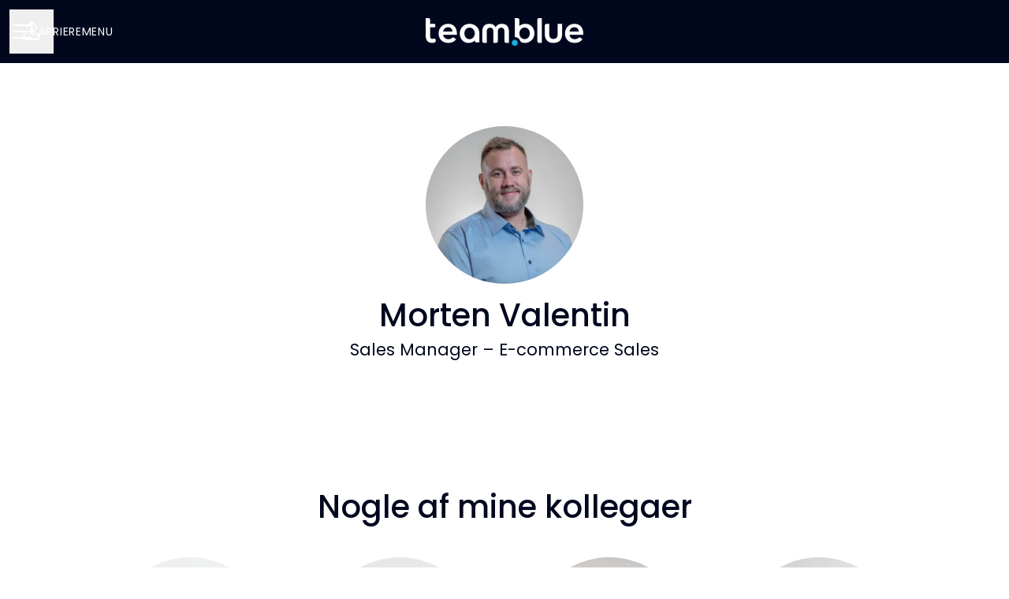

--- FILE ---
content_type: text/html; charset=utf-8
request_url: https://dkcareers.team.blue/da/people/1349325-morten-valentin
body_size: 16490
content:
<!DOCTYPE html>

<html
  lang="da"
  dir="ltr"
  class="h-screen"
>
  <head>
    <script src="https://assets-aws.teamtailor-cdn.com/assets/packs/js/cookies-a135f52d0a68c93f4012.js" crossorigin="anonymous" data-turbo-track="reload" nonce="" defer="defer" integrity="sha384-0sL6GTF8sTKsSFPNxAGm6429n1teKKhy573MDp74v/UIVHe/z//4JrnBZWLBIJZQ"></script>
<script src="https://assets-aws.teamtailor-cdn.com/assets/packs/js/601-7d3383e7a375dc1aaa1b.js" crossorigin="anonymous" data-turbo-track="reload" nonce="" defer="defer" integrity="sha384-l5I801Pjg1EBg2KQZqeHOLGUzdhI7+PBvRsMqdEOUrzi+WANH250/E7d/ntAKPkC"></script>
<script src="https://assets-aws.teamtailor-cdn.com/assets/packs/js/8559-d931dd583b4bb79d0e2a.js" crossorigin="anonymous" data-turbo-track="reload" nonce="" defer="defer" integrity="sha384-9pmZ0INZG4vdr7arMaCamElHv26NrYEKOvqhf9yjMS5zyzkA40w7ExDWqxGcv2vE"></script>
<script src="https://assets-aws.teamtailor-cdn.com/assets/packs/js/7107-2c8b0452b1096d40d889.js" crossorigin="anonymous" data-turbo-track="reload" nonce="" defer="defer" integrity="sha384-F6jpFzRjsKwuSo3AQM4sFVxNTUvURcCz99PinP+Ioe6ku9FF/btyL6hHI9n3qsl9"></script>
<script src="https://assets-aws.teamtailor-cdn.com/assets/packs/js/7569-e58747a9f908cb43e1b3.js" crossorigin="anonymous" data-turbo-track="reload" nonce="" defer="defer" integrity="sha384-S0zTpVoc8Vs13vk6Kbzd4XaCKN6W1FEoXxzPfjU90TE6UFmLwezLnsbOzheFX6Wa"></script>
<script src="https://assets-aws.teamtailor-cdn.com/assets/packs/js/1339-b925845164b8e686a79a.js" crossorigin="anonymous" data-turbo-track="reload" nonce="" defer="defer" integrity="sha384-yapHLUqNCuT45nBnAZl9xUw4ZS2yRCTqE6mB5sdk9J0xo/sOwbw19jkUnNrENbtU"></script>
<script src="https://assets-aws.teamtailor-cdn.com/assets/packs/js/careersite-78f3e77926146e4ef0be.js" crossorigin="anonymous" data-turbo-track="reload" nonce="" defer="defer" integrity="sha384-1mdNWolTrMnHl0FTi6TJShqw3ed8SE5HPxomHqXrDl4JTQX5lihZRZwVH4TQOevx"></script>
<script src="https://assets-aws.teamtailor-cdn.com/assets/packs/js/4254-c45eea0ea8a6e7fbe408.js" crossorigin="anonymous" data-turbo-track="reload" nonce="" defer="defer" integrity="sha384-apFmoAEVdGUqGEoR1Nm41DSwOTXZzwghwLCdRgTnXOu0tfFK3Fa/hBBCV7G0v2h8"></script>
<script src="https://assets-aws.teamtailor-cdn.com/assets/packs/js/8454-e660b5c793efc07457dc.js" crossorigin="anonymous" data-turbo-track="reload" nonce="" defer="defer" integrity="sha384-dGFXkTHDjzQntcGqSSnoJx1fghvXUfT/FblSy/fbsoR5GK/y4zwSXGBuC8kTUS0h"></script>
<script src="https://assets-aws.teamtailor-cdn.com/assets/packs/js/font-awesome-d93dcae92dfe0efb796e.js" crossorigin="anonymous" data-turbo-track="reload" nonce="" defer="defer" integrity="sha384-sgVCsKWBVlfrJgIFsdlR2hm5bWFvxj4FMh2tADpdMYjjg08BCPEMHpJBGn7LdVlS"></script>
<script src="https://assets-aws.teamtailor-cdn.com/assets/packs/js/runtime-06dfbb913b7ed21c218f.js" crossorigin="anonymous" data-turbo-track="reload" nonce="" integrity="sha384-poTopTvxQsNC9elQPk7VPGyO9Mv+LXVu/hz35ATt0C0J/Mo8QEjOiGMVETK7yqQX"></script>
<script src="https://assets-aws.teamtailor-cdn.com/assets/packs/js/5217-d722161248a86ef021eb.js" crossorigin="anonymous" data-turbo-track="reload" nonce="" integrity="sha384-3uhEwc9uRPhLRiFZuyE1+fXG2cPfzR9U79Emaqi+mAfXU4IoMzhLyJlcm/7r1wQE"></script>
<script src="https://assets-aws.teamtailor-cdn.com/assets/packs/js/google-tag-manager-672e757ebfd51b27b116.js" crossorigin="anonymous" data-turbo-track="reload" nonce="" integrity="sha384-zK5UsZvpmIooHdW107KWtdUaBxiK2LeYM7IOl81Sv1yYLWsTrUZxtJG1//cLnFu4"></script>

    <link rel="stylesheet" crossorigin="anonymous" href="https://assets-aws.teamtailor-cdn.com/assets/packs/css/careersite-337d2018.css" data-turbo-track="reload" media="all" integrity="sha384-35NUqGH47SF2QxVDxBxwCHMdLFHn3snNssXC6Lnesbf1OhZ8Ar6lvmwmFFIva9mN" />

      <script>
  (function(w,d,s,l,i){w[l]=w[l]||[];w[l].push({'gtm.start':
  new Date().getTime(),event:'gtm.js'});var f=d.getElementsByTagName(s)[0],
  j=d.createElement(s),dl=l!='dataLayer'?'&l='+l:'';j.async=true;j.src=
  'https://www.googletagmanager.com/gtm.js?id='+i+dl;f.parentNode.insertBefore(j,f);
  })(window,document,'script','dataLayer','GTM-N5X4R3Z');
</script>

      <script nonce="" type="text/plain" data-cookie-type="marketing" async src="https://www.googletagmanager.com/gtag/js?id=G-9D3DW4PTCF"></script>
<script nonce="">
  window.dataLayer = window.dataLayer || [];
  function gtag(){dataLayer.push(arguments);}
  gtag('js', new Date());
  gtag('config', 'G-9D3DW4PTCF');
</script>
<script type="module" nonce="">
  let isInitialLoad = true;
  document.addEventListener('turbo:load', () => {
    if (isInitialLoad){isInitialLoad = false; return;}
    gtag('config', 'G-9D3DW4PTCF', {
      page_path: window.location.pathname,
    });
  });
</script>


    <meta name="viewport" content="width=device-width, initial-scale=1">

    <meta name="turbo-cache-control" content="">

    <meta name="turbo-prefetch" content="false">

    <title>Morten Valentin - Sales Manager - team.blue Denmark</title>

    <meta name="csrf-param" content="authenticity_token" />
<meta name="csrf-token" content="FVvCz9TqZeKSba9OdY_wghloOdSqDrZd2lryGL-Mg5znfu7JU3COIyOuB-RTmcE9aih_72hXgyXtNoHi4KfAbQ" />
    

    <link rel="canonical" href="https://dkcareers.team.blue/people/1349325-morten-valentin" />
    <link rel='icon' type='image/png' href='https://images.teamtailor-cdn.com/images/s3/teamtailor-production/favicon-v3/image_uploads/aa8329f7-f45a-47ca-8b1d-db16f065a68e/original.png'><link rel='apple-touch-icon' href='https://images.teamtailor-cdn.com/images/s3/teamtailor-production/favicon_apple-v3/image_uploads/aa8329f7-f45a-47ca-8b1d-db16f065a68e/original.png' sizes='180x180'>
    <meta name="description" content="Morten Valentin, E-commerce Sales hos team.blue Denmark" />
    <meta name="keywords" content="Jobmuligheder, job, karriere, karriereside" />
    
    
    <meta name="facebook-domain-verification" content="pzombsrwz5i2jb3tokr7a1gkx0llfd" />
    <link rel="alternate" type="application/rss+xml" title="Blog Posts" href="/blog/posts.rss" /><link rel="alternate" type="application/rss+xml" title="Jobs" href="/jobs.rss" />

    <meta property="og:locale" content="da_DK" />
    <meta property="og:type" content="profile" />
    <meta property="og:title" content="Morten Valentin - Sales Manager - team.blue Denmark" />
    <meta property="og:site_name" content="team.blue Denmark" />
    <meta property="og:url" content="https://dkcareers.team.blue/da/people/1349325-morten-valentin" />
    <meta property="og:description" content="Morten Valentin, E-commerce Sales hos team.blue Denmark, E-commerce Sales hos team.blue Denmark" />
    <meta property="og:image" content="https://images.teamtailor-cdn.com/images/s3/teamtailor-production/gallery_picture-v6/image_uploads/71c6bfb6-6cbc-4687-b0c5-1e36e095f6a9/original.png" />
            <meta property="og:image:width" content="1600" />
            <meta property="og:image:height" content="900" />
    
    <meta property="profile:first_name" content="Morten" /><meta property="profile:last_name" content="Denmark" />

    <style media="all">
  :root {
    --company-primary-bg-color: 255, 255, 255;
    --company-secondary-bg-color: 1, 8, 30;
    --company-secondary-bg-light-5-color: 2, 15, 55;
    --company-secondary-bg-fallback-color: 1, 8, 30;
    --company-primary-text-color: 1, 8, 30;
    --company-primary-text-dark-5-color: 0, 1, 5;
    --company-primary-text-dark-10-color: 0, 0, 0;
    --company-primary-text-light-50-color: 38, 89, 248;
    --company-primary-text-light-77-color: 171, 191, 252;
    --company-secondary-text-color: 255, 255, 255;
    --company-secondary-text-light-5-color: 255, 255, 255;
    --company-secondary-text-light-15-color: 255, 255, 255;
    --company-link-color: 1, 8, 30;
    --company-link-color-on-white: 1, 8, 30;
    --company-color: 1, 8, 30;

    --company-button-text-color: 255, 255, 255;
    --company-button-bg-color: 0, 62, 255;

    --company-button-bg-light-5-color: 26, 81, 255;
    --company-button-bg-light-15-color: 77, 120, 255;

    --company-border-radius: 10px;

    --company-header-font-family: "Poppins";
    --company-header-font-weight: 500;
    --company-body-font-family: "Poppins";
    --company-body-font-weight: 400;
  }
    .block-cover-bg {
background-position: center;
}

.prose-posts p, .prose-posts li {font-size: 19px;}
.prose-posts h2 {margin-top: 50px; margin-bottom: 20px;}
</style>

  <meta name="theme-color" content="#01081e">

    

  <link rel="stylesheet" href="https://fonts.googleapis.com/css2?family=Poppins:wght@300;400;500;600;700&amp;display=swap" type="text/css">

  </head>

  <body class="font-company-body min-h-screen flex flex-col text-company-primary bg-company-primary overflow-x-clip company-link-style--underline employees show" data-controller="careersite--ready careersite--referrer-cookie careersite--preload" data-careersite--referrer-cookie-disabled-value="false" data-careersite--ready-in-editor-value="false" data-block-scripts="true">
    
    
<noscript><iframe src="https://www.googletagmanager.com/ns.html?id=GTM-N5X4R3Z"
height="0" width="0" style="display:none;visibility:hidden"></iframe></noscript>


      <dialog data-controller="common--cookies--alert" data-common--cookies--alert-block-scripts-value="true" data-common--cookies--alert-takeover-modal-value="false" data-common--cookies--alert-show-cookie-widget-value="true" class="company-links fixed shadow-form w-auto items-center rounded p-4 bg-company-primary text-company-primary overflow-y-auto border-none max-h-[80vh] z-cookie-alert lg:gap-x-6 lg:max-h-[calc(100vh-40px)] flex-col inset-x-4 bottom-4 mb-0 mt-auto justify-between !translate-y-0 !top-0 lg:p-10 lg:flex-row lg:inset-x-[40px] lg:mb-6">

    <div class="w-full max-w-screen-xl overflow-y-auto">
      <h2 class="font-bold block text-md mb-2">Dette websted anvender cookies for at sikre, at du får den bedste oplevelse.</h2>

      <p class="mb-2">
        team.blue Denmark og vores udvalgte partnere benytter cookies og lignende teknologier (samlet kaldet “cookies”), som er nødvendige for at præsentere dette websted og sikre, at du får den bedste oplevelse på det.

          Hvis du giver samtykke til det, vil vi også benytte cookies til analyse og markedsføringsformål.
      </p>

      <p class="mb-2">Se vores <a class='company-link' href='https://dkcareers.team.blue/cookie-policy'>cookiepolitik</a> for at få mere at vide om de cookies, vi benytter.</p>

      <p>Du kan til enhver tid trække dit samtykke tilbage og administrere det ved at klikke på &quot;Administrer cookies&quot; nederst på hver webside.</p>
</div>
    <div
      class="
        flex flex-col items-center gap-[10px] mt-6 flex-shrink-0 mb-2 w-full
        md:flex-row md:w-auto lg:flex-col
      "
    >
      <button class="careersite-button w-full" aria-label="Accepter alle cookies" data-action="click-&gt;common--cookies--alert#acceptAll">Accepter alle cookies</button>

        <button class="careersite-button w-full" aria-label="Afvis alle ikke-nødvendige cookies" data-action="click-&gt;common--cookies--alert#disableAll">Afvis alle ikke-nødvendige cookies</button>

      <button class="careersite-button w-full" aria-label="Cookie-præferencer" data-action="click-&gt;common--cookies--alert#openPreferences">Cookie-præferencer</button>
    </div>
</dialog>

      <dialog data-controller="common--cookies--preferences" data-common--cookies--preferences-checked-categories-value="[]" data-action="open-cookie-preferences@window-&gt;common--cookies--preferences#open" class="company-links bg-company-primary text-company-primary shadow-form inset-x-4 mb-4 rounded max-w-screen-sm p-4 overflow-auto max-h-[80vh] z-cookie-alert backdrop:bg-[rgba(0,0,0,0.6)] sm:p-10 sm:mb-auto fixed top-2">
  <div class="mb-5 text-center;">
    <h1 class="font-bold mb-2 text-lg">Vælg hvilke cookies, du accepterer</h1>
    <p class="text-left mb-2">På dette websted vil vi altid benytte cookies, som er strengt nødvendige, hvilket betyder, at de er nødvendige, for at webstedet kan fungere ordentligt.</p>
    <p class="text-left mb-2">Hvis du giver samtykke til det, vil vi også benytte andre former for cookies. Du kan give eller tilbagetrække dit samtykke til forskellige former for cookies ved hjælp af valgmulighederne nedenfor. Du kan når som helst ændre dit samtykke, eller trække det tilbage, ved at klikke på “Administrer cookies”-linket, som altid kan findes nederst på webstedet.</p>
    <p class="text-left">Se vores <a href='https://dkcareers.team.blue/cookie-policy'>cookiepolitik</a> for bl.a. at få mere at vide om, hvad de forskellige typer cookies gør, og hvordan dine data bruges, når de indstilles.</p>
  </div>

  <div class="mb-10 text-sm leading-snug">
    <div class="flex mb-3 items-start sm:mb-5 cursor-default" data-preference-type="strictly_necessary">
  <div class="label-switch label-switch--disabled">
    <input type="checkbox" disabled="disabled" id="strictly_necessary" checked="checked" class="peer">

    <div class="checkbox peer-focus:ring-2 peer-focus:ring-blue-600"></div>
</div>
  <div class="ml-4 flex flex-col">
    <label class="font-semibold" for="strictly_necessary">Strengt nødvendigt</label>

    <p>Disse cookies er nødvendige for at få hjemmesiden til at fungere ordentligt og bliver altid indstillet, når du besøger webstedet.</p>

      <span>
        <strong>Leverandører</strong>
        <span>Teamtailor</span>
      </span>
</div></div>

    <div class="flex mb-3 items-start sm:mb-5" data-preference-type="analytics">
  <div class="label-switch">
    <input type="checkbox" id="analytics" class="peer" data-common--cookies--preferences-target="categoryInput" data-action="input-&gt;common--cookies--preferences#handleCategoryToggle">

    <div class="checkbox peer-focus:ring-2 peer-focus:ring-blue-600"></div>
</div>
  <div class="ml-4 flex flex-col">
    <label class="font-semibold cursor-pointer" for="analytics">Analyser</label>

    <p>Disse cookies samler oplysninger, som hjælper os med at forstå, hvordan hjemmesiden bliver brugt.</p>

      <span>
        <strong>Leverandører</strong>
        <span>Teamtailor</span>
      </span>
</div></div>

    

    <div class="flex mb-3 items-start sm:mb-5" data-preference-type="marketing">
  <div class="label-switch">
    <input type="checkbox" id="marketing" class="peer" data-common--cookies--preferences-target="categoryInput" data-action="input-&gt;common--cookies--preferences#handleCategoryToggle">

    <div class="checkbox peer-focus:ring-2 peer-focus:ring-blue-600"></div>
</div>
  <div class="ml-4 flex flex-col">
    <label class="font-semibold cursor-pointer" for="marketing">Marketing</label>

    <p>Disse cookies benyttes for at skabe reklamebeskeder, som er mere relevante for dig. I nogle tilfælde vil de også levere yderligere funktioner på hjemmesiden.</p>

      <span>
        <strong>Leverandører</strong>
        <span>Meta, Youtube, Google</span>
      </span>
</div></div>
  </div>

  <div class="flex flex-col items-center gap-6">
    <button class="careersite-button w-full" data-action="click-&gt;common--cookies--preferences#handleAccept">Accepter disse cookies</button>

    <button class="careersite-button w-full" data-action="click-&gt;common--cookies--preferences#handleDecline">Afvis alle ikke-nødvendige cookies</button>
  </div>
</dialog>


    <a href="#main-content" class="careersite-button min-w-[13.75rem] group 
          absolute top-0 left-0 py-2 px-4 z-[50] transform
          -translate-y-full -translate-x-full focus:translate-y-2 focus:translate-x-2 transition">
  <span class="flex items-center justify-center gap-x-3">
    
    <span class="truncate">Gå til primært indhold</span>

      <i class="transition duration-200 transform fas mt-[-1px] fa-chevron-right group-hover:translate-x-1 rtl:group-hover:-translate-x-1 rtl:-scale-x-100"></i>
  </span>
</a>

    
<header class="header z-career-header flex w-full h-20   hover:after:top-0 !relative" data-section-model="header" style="--header-background-color: #01081e;">
  <div class="absolute top-0 w-full h-full ltr:left-0 rtl:right-0">
            <div class="flex items-center h-full ltr:ml-2 rtl:mr-2" data-controller="common--header--menu" data-common--header--menu-open-value="false" data-test="header-menu">
  <button
    class="
      relative flex items-center gap-4 px-4 no-underline cursor-pointer h-14
      sm:w-auto bg-opacity-80 sm:bg-transparent z-career-header-menu-button
      focus-visible-header
    "
    aria-expanded="false"
    data-action="click->common--header--menu#toggle"
    data-common--header--menu-target="button"
  >
    <span class="header-menu-burger" data-common--header--menu-target="burger">
        <span class="header-menu-burger__item"></span>
        <span class="header-menu-burger__item"></span>
        <span class="header-menu-burger__item"></span>
        <span class="header-menu-burger__item"></span>
    </span>

    <span class="max-sm:sr-only text-sm leading-normal tracking-wider uppercase whitespace-nowrap">Karrieremenu</span>
  </button>

  <div
    class="
      absolute inset-0 hidden w-full h-screen py-20 m-0 overflow-y-auto
      bottom header__nav z-career-header-menu-content
    "
    data-common--header--menu-target="menu"
  >
    <nav class="w-full main-nav-menu sm:h-full">
      <ul class="w-full sm:py-12">
          <li>
            <a class="text-xl sm:text-4xl py-3 px-8 sm:px-[20%] block font-bold w-full no-underline hover:bg-gradient-header focus-visible:outline-none focus-visible:bg-gradient-header rtl:degree-[90deg]" href="https://dkcareers.team.blue/">Start</a>
</li>          <li>
            <a class="text-xl sm:text-4xl py-3 px-8 sm:px-[20%] block font-bold w-full no-underline hover:bg-gradient-header focus-visible:outline-none focus-visible:bg-gradient-header rtl:degree-[90deg]" href="https://dkcareers.team.blue/departments">Afdelinger</a>
</li>          <li>
            <a class="text-xl sm:text-4xl py-3 px-8 sm:px-[20%] block font-bold w-full no-underline hover:bg-gradient-header focus-visible:outline-none focus-visible:bg-gradient-header rtl:degree-[90deg]" href="https://dkcareers.team.blue/jobs">Job</a>
</li>          <li>
            <a class="text-xl sm:text-4xl py-3 px-8 sm:px-[20%] block font-bold w-full no-underline hover:bg-gradient-header focus-visible:outline-none focus-visible:bg-gradient-header rtl:degree-[90deg]" href="https://dkcareers.team.blue/pages/vores-brands">Brands</a>
</li>          <li>
            <a class="text-xl sm:text-4xl py-3 px-8 sm:px-[20%] block font-bold w-full no-underline hover:bg-gradient-header focus-visible:outline-none focus-visible:bg-gradient-header rtl:degree-[90deg]" href="https://dkcareers.team.blue/pages/om-os">Om os</a>
</li>          <li>
            <a class="text-xl sm:text-4xl py-3 px-8 sm:px-[20%] block font-bold w-full no-underline hover:bg-gradient-header focus-visible:outline-none focus-visible:bg-gradient-header rtl:degree-[90deg]" href="https://dkcareers.team.blue/pages/csr">CSR</a>
</li>          <li>
            <a class="text-xl sm:text-4xl py-3 px-8 sm:px-[20%] block font-bold w-full no-underline hover:bg-gradient-header focus-visible:outline-none focus-visible:bg-gradient-header rtl:degree-[90deg]" href="https://dkcareers.team.blue/pages/kontakt-os">Kontakt os</a>
</li>          <li>
            <a class="text-xl sm:text-4xl py-3 px-8 sm:px-[20%] block font-bold w-full no-underline hover:bg-gradient-header focus-visible:outline-none focus-visible:bg-gradient-header rtl:degree-[90deg]" href="https://dkcareers.team.blue/pages/medarbejderhistorier">Medarbejderhistorier</a>
</li>      </ul>
    </nav>

    <div class="flex flex-col items-end px-8 py-8 overflow-auto md:max-h-full scrollbar-hide sm:text-right sm:fixed top-16 ltr:right-8 rtl:left-8 sm:px-0 sm:py-0">
      <span class="text-lg font-bold">
        Medarbejder
      </span>

      <a class="hover:underline focus-visible-header self-end" href="https://dkcareers.team.blue/sso_login">Log ind som medarbejder</a>

          <div class="flex flex-col main-nav-companies">
            <span class="self-end mt-12 text-lg font-bold">
              team.blue Global
            </span>

              <a class="hover:underline focus-visible-header self-end" href="https://careers.team.blue">team.blue Global</a>
              <a class="hover:underline focus-visible-header self-end" href="https://becareers.team.blue">team.blue Belgium</a>
              <a class="hover:underline focus-visible-header self-end" href="https://teambluebulgaria.teamtailor.com">team.blue Bulgaria</a>
              <a class="hover:underline focus-visible-header self-end" href="https://teamblueczech.teamtailor.com">team.blue Czech Republic</a>
              <a class="hover:underline focus-visible-header self-end" href="https://dkcareers.team.blue">team.blue Denmark</a>
              <a class="hover:underline focus-visible-header self-end" href="https://teambluefinland.teamtailor.com">team.blue Finland</a>
              <a class="hover:underline focus-visible-header self-end" href="https://grcareers.team.blue">team.blue Greece</a>
              <a class="hover:underline focus-visible-header self-end" href="https://teambluehungary.teamtailor.com">team.blue Hungary</a>
              <a class="hover:underline focus-visible-header self-end" href="https://iecareers.team.blue">team.blue Ireland</a>
              <a class="hover:underline focus-visible-header self-end" href="https://itcareers.team.blue">team.blue Italy</a>
              <a class="hover:underline focus-visible-header self-end" href="https://nlcareers.team.blue">team.blue Netherlands</a>
              <a class="hover:underline focus-visible-header self-end" href="https://ptcareers.team.blue">team.blue Portugal</a>
              <a class="hover:underline focus-visible-header self-end" href="https://teamblueslovakia.teamtailor.com">team.blue Slovakia</a>
              <a class="hover:underline focus-visible-header self-end" href="https://escareers.team.blue">team.blue Spain</a>
              <a class="hover:underline focus-visible-header self-end" href="https://secareers.team.blue">team.blue Sweden</a>
              <a class="hover:underline focus-visible-header self-end" href="https://chcareers.team.blue">team.blue Switzerland</a>
              <a class="hover:underline focus-visible-header self-end" href="https://trcareers.team.blue">team.blue Turkey</a>
              <a class="hover:underline focus-visible-header self-end" href="https://ukcareers.team.blue">team.blue UK</a>
              <a class="hover:underline focus-visible-header self-end" href="https://accessiway.teamtailor.com">AccessiWay</a>
              <a class="hover:underline focus-visible-header self-end" href="https://billdu.teamtailor.com">Billdu</a>
              <a class="hover:underline focus-visible-header self-end" href="https://jobs.hellocash.com">helloCash</a>
              <a class="hover:underline focus-visible-header self-end" href="https://careers.iubenda.com">iubenda</a>
              <a class="hover:underline focus-visible-header self-end" href="https://kolsquareteamblue.teamtailor.com">Kolsquare</a>
              <a class="hover:underline focus-visible-header self-end" href="https://jobs.leadinfo.com">Leadinfo</a>
              <a class="hover:underline focus-visible-header self-end" href="https://jobs.maxcluster.de">maxcluster</a>
              <a class="hover:underline focus-visible-header self-end" href="https://careers.metricool.com">Metricool</a>
              <a class="hover:underline focus-visible-header self-end" href="https://raidboxes.teamtailor.com">Raidboxes</a>
              <a class="hover:underline focus-visible-header self-end" href="https://simplybook.teamtailor.com">SimplyBook</a>
              <a class="hover:underline focus-visible-header self-end" href="https://superhosting.teamtailor.com">SuperHosting</a>
              <a class="hover:underline focus-visible-header self-end" href="https://webnode.teamtailor.com">Webnode</a>
              <a class="hover:underline focus-visible-header self-end" href="https://b2brouter.teamtailor.com">B2BRouter</a>
              <a class="hover:underline focus-visible-header self-end" href="https://shoptet.teamtailor.com">Shoptet</a>
          </div>

        <span class="mt-12 text-lg font-bold">
          Kandidat
        </span>
        <a class="hover:underline focus-visible-header self-end" href="https://dkcareers.team.blue/da/connect/login">Log ind på Connect</a>

        <span class="mt-12 text-lg font-bold">Hjemmeside</span>
        <a class="hover:underline focus-visible-header self-end" href="https://team.blue">team.blue</a>
</div>  </div>
</div>

</div>

<div class="flex items-center mx-auto">      
<a class="relative h-[72px] flex items-center justify-center text-center focus-visible-header" id="e44b95100deba5b82f681818857d77813" data-test="company-logo" data-turbo-permanent="true" href="https://dkcareers.team.blue/">
    <img alt="Karriereside for team.blue Denmark" class="mx-auto max-w-[180px] sm:max-w-[200px] max-h-[90%]" src="https://images.teamtailor-cdn.com/images/s3/teamtailor-production/logotype-v3/image_uploads/0e971c2f-19bf-4392-a41f-81e873878ddd/original.png" />
</a>
</div>

  <div class="absolute top-0 flex items-center h-full mx-3 ltr:right-0 rtl:left-0">
            <div data-controller="common--share" data-common--share-url-value="https://dkcareers.team.blue/da/people/1349325-morten-valentin" data-test="share-button">
  <div class="relative" data-controller="common--dropdown" data-common--dropdown-use-stimulus-click-outside-value="false" data-common--dropdown-right-aligned-class="ltr:right-0 rtl:left-0" data-common--dropdown-validation-error-value="Du skal vælge en mulighed">


  <button type="button" role="button" id="trigger-dropdown-64af922a" aria-required="false" aria-label="Del side" aria-haspopup="menu" aria-expanded="false" aria-controls="dropdown-64af922a" class="text-current px-4 pt-[15px] pb-[17px] block flex items-center justify-center focus-visible-header" data-common--dropdown-target="button" data-action="click-&gt;common--dropdown#toggle">
    <span class="sr-only">Del side</span>

          <i class="far fa-arrow-up-from-bracket size-6"></i>

</button>
  <div id="dropdown-64af922a" role="menu" aria-labelledby="trigger-dropdown-64af922a" class="absolute flex-col hidden -mt-1 bg-white rounded min-w-[175px] shadow-form animate__animated animate__faster z-dropdown max-h-[70vh] overflow-y-auto ltr:right-0 rtl:left-0  p-2 top-full" data-common--dropdown-target="dropdown">

        <button type="button" role="menuitem" class="block no-underline px-3 py-3 sm:py-1 text-gray-800 focus-visible:outline-company-button hover:bg-company-secondary hover:text-company-secondary last:mb-0 text-unset mb-1 rounded-xs" data-common--dropdown-target="menuItem" data-action="click-&gt;common--share#handleClick" data-provider="Facebook">
                <span class="flex items-center">
        <i class="fab fa-facebook-square size-6"></i>
        <span class="mx-3">Facebook</span>
      </span>

</button>        <button type="button" role="menuitem" class="block no-underline px-3 py-3 sm:py-1 text-gray-800 focus-visible:outline-company-button hover:bg-company-secondary hover:text-company-secondary last:mb-0 text-unset mb-1 rounded-xs" data-common--dropdown-target="menuItem" data-action="click-&gt;common--share#handleClick" data-provider="Twitter">
                <span class="flex items-center">
        <i class="fab fa-square-x-twitter size-6"></i>
        <span class="mx-3">X</span>
      </span>

</button>        <button type="button" role="menuitem" class="block no-underline px-3 py-3 sm:py-1 text-gray-800 focus-visible:outline-company-button hover:bg-company-secondary hover:text-company-secondary last:mb-0 text-unset mb-1 rounded-xs" data-common--dropdown-target="menuItem" data-action="click-&gt;common--share#handleClick" data-provider="LinkedIn">
                <span class="flex items-center">
        <i class="fab fa-linkedin size-6"></i>
        <span class="mx-3">LinkedIn</span>
      </span>

</button>



</div></div></div>

  </div>
</header>

<main class="flex flex-col flex-grow" id="main-content">
  
  <section
    class="
      flex flex-col items-center mx-auto block-px block-padding
      block-max-w--md
    "
  >
    <div class="group-hover:ring-2 group-hover:ring-company-link group-hover:ring-offset-2 group-focus-visible:company-colors-dependant-outline bg-gray-300 relative size-[--image-size] !rounded-full" style="--image-size: 200px">
    <figure class="w-full h-full">
  <picture>
    <source srcset="https://images.teamtailor-cdn.com/images/s3/teamtailor-production/square_226-v4/image_uploads/71c6bfb6-6cbc-4687-b0c5-1e36e095f6a9/original.png?outputFormat=webp 1x, https://images.teamtailor-cdn.com/images/s3/teamtailor-production/square_452-v4/image_uploads/71c6bfb6-6cbc-4687-b0c5-1e36e095f6a9/original.png?outputFormat=webp 2x" type="image/webp">

    <img src="https://images.teamtailor-cdn.com/images/s3/teamtailor-production/square_226-v4/image_uploads/71c6bfb6-6cbc-4687-b0c5-1e36e095f6a9/original.png" alt="Billede af Morten Valentin" loading="lazy" class="w-full h-full object-cover rounded-full" width="200" height="200">
</picture>
  
</figure>
</div>

    <h1 class="mt-4 text-4xl text-center font-company-header">
      Morten Valentin
    </h1>

    <span class="mt-1 text-lg text-center">
      Sales Manager
       – 

        E-commerce Sales
    </span>


  </section>


    <section class="block-px block-padding">
      <h2 class="mb-10 text-4xl text-center font-company-header">
        Nogle af mine kollegaer
      </h2>

      <div class="w-full mx-auto block-max-w--md">
        <div class="grid mx-auto gap-y-9 grid-cols-1 sm:grid-cols-2 lg:grid-cols-4" style="--col-min-w: 300px;">
      <a href="https://dkcareers.team.blue/people/2031180-erik-bruun" data-turbo-frame="_top" class="group items-center focus-visible:outline-none flex flex-col px-4 text-center">
        <div class=" group-hover:ring-2 group-hover:ring-company-link group-hover:ring-offset-2 group-focus-visible:company-colors-dependant-outline bg-gray-300 relative size-[--image-size] !rounded-full" style="--image-size: 200px">
    <figure class="w-full h-full">
  <picture>
    <source srcset="https://images.teamtailor-cdn.com/images/s3/teamtailor-production/square_226-v4/image_uploads/8aaaeec1-5da5-4726-b67b-f02bc918ca77/original.jpeg?outputFormat=webp 1x, https://images.teamtailor-cdn.com/images/s3/teamtailor-production/square_452-v4/image_uploads/8aaaeec1-5da5-4726-b67b-f02bc918ca77/original.jpeg?outputFormat=webp 2x" type="image/webp">

    <img src="https://images.teamtailor-cdn.com/images/s3/teamtailor-production/square_226-v4/image_uploads/8aaaeec1-5da5-4726-b67b-f02bc918ca77/original.jpeg" alt="Billede af Erik Bruun" loading="lazy" class="w-full h-full object-cover rounded-full" width="200" height="200">
</picture>
  
</figure>
</div>

        <div
          class="
            text-md transition text-company-link text-block-link group-hover:text-company-link-hover group-focus-visible:text-company-link-hover text-block-text mt-2
          "
        >
          Erik Bruun
        </div>

          <div
            class="
              text-block-text
            "
          >
            E-commerce Sales Director
          </div>
</a>      <a href="https://dkcareers.team.blue/people/2821849-laura-versluis" data-turbo-frame="_top" class="group items-center focus-visible:outline-none flex flex-col px-4 text-center">
        <div class=" group-hover:ring-2 group-hover:ring-company-link group-hover:ring-offset-2 group-focus-visible:company-colors-dependant-outline bg-gray-300 relative size-[--image-size] !rounded-full" style="--image-size: 200px">
    <figure class="w-full h-full">
  <picture>
    <source srcset="https://images.teamtailor-cdn.com/images/s3/teamtailor-production/square_226-v4/image_uploads/7914b926-9912-4108-a6f4-9d1f31249637/original.jpeg?outputFormat=webp 1x, https://images.teamtailor-cdn.com/images/s3/teamtailor-production/square_452-v4/image_uploads/7914b926-9912-4108-a6f4-9d1f31249637/original.jpeg?outputFormat=webp 2x" type="image/webp">

    <img src="https://images.teamtailor-cdn.com/images/s3/teamtailor-production/square_226-v4/image_uploads/7914b926-9912-4108-a6f4-9d1f31249637/original.jpeg" alt="Billede af Laura Versluis" loading="lazy" class="w-full h-full object-cover rounded-full" width="200" height="200">
</picture>
  
</figure>
</div>

        <div
          class="
            text-md transition text-company-link text-block-link group-hover:text-company-link-hover group-focus-visible:text-company-link-hover text-block-text mt-2
          "
        >
          Laura Versluis
        </div>

          <div
            class="
              text-block-text
            "
          >
            E-commerce Specialist &amp; Sales Advisor
          </div>
</a>      <a href="https://dkcareers.team.blue/people/1349365-pernille-bogebjerg-brix" data-turbo-frame="_top" class="group items-center focus-visible:outline-none flex flex-col px-4 text-center">
        <div class=" group-hover:ring-2 group-hover:ring-company-link group-hover:ring-offset-2 group-focus-visible:company-colors-dependant-outline bg-gray-300 relative size-[--image-size] !rounded-full" style="--image-size: 200px">
    <figure class="w-full h-full">
  <picture>
    <source srcset="https://images.teamtailor-cdn.com/images/s3/teamtailor-production/square_226-v4/image_uploads/b11c16ce-cae6-4104-a7d9-eec516d68fce/original.png?outputFormat=webp 1x, https://images.teamtailor-cdn.com/images/s3/teamtailor-production/square_452-v4/image_uploads/b11c16ce-cae6-4104-a7d9-eec516d68fce/original.png?outputFormat=webp 2x" type="image/webp">

    <img src="https://images.teamtailor-cdn.com/images/s3/teamtailor-production/square_226-v4/image_uploads/b11c16ce-cae6-4104-a7d9-eec516d68fce/original.png" alt="Billede af Pernille Bøgebjerg Brix" loading="lazy" class="w-full h-full object-cover rounded-full" width="200" height="200">
</picture>
  
</figure>
</div>

        <div
          class="
            text-md transition text-company-link text-block-link group-hover:text-company-link-hover group-focus-visible:text-company-link-hover text-block-text mt-2
          "
        >
          Pernille Bøgebjerg Brix
        </div>

          <div
            class="
              text-block-text
            "
          >
            Senior Account Manager 
          </div>
</a>      <a href="https://dkcareers.team.blue/people/1349306-anders-skytte" data-turbo-frame="_top" class="group items-center focus-visible:outline-none flex flex-col px-4 text-center">
        <div class=" group-hover:ring-2 group-hover:ring-company-link group-hover:ring-offset-2 group-focus-visible:company-colors-dependant-outline bg-gray-300 relative size-[--image-size] !rounded-full" style="--image-size: 200px">
    <figure class="w-full h-full">
  <picture>
    <source srcset="https://images.teamtailor-cdn.com/images/s3/teamtailor-production/square_226-v4/image_uploads/cba020f0-96a5-4f75-8b75-7525a97b5271/original.jpeg?outputFormat=webp 1x, https://images.teamtailor-cdn.com/images/s3/teamtailor-production/square_452-v4/image_uploads/cba020f0-96a5-4f75-8b75-7525a97b5271/original.jpeg?outputFormat=webp 2x" type="image/webp">

    <img src="https://images.teamtailor-cdn.com/images/s3/teamtailor-production/square_226-v4/image_uploads/cba020f0-96a5-4f75-8b75-7525a97b5271/original.jpeg" alt="Billede af Anders Skytte" loading="lazy" class="w-full h-full object-cover rounded-full" width="200" height="200">
</picture>
  
</figure>
</div>

        <div
          class="
            text-md transition text-company-link text-block-link group-hover:text-company-link-hover group-focus-visible:text-company-link-hover text-block-text mt-2
          "
        >
          Anders Skytte
        </div>

          <div
            class="
              text-block-text
            "
          >
            E-commerce Specialist &amp; Sales Advisor
          </div>
</a></div>
      </div>
    </section>

  <div class="" data-section-model="footer">

  <section class="block--about company-links bg-primary-text-background block-px mt-auto">
  <div class="py-20 mx-auto block-max-w--sm">
    <div class="mx-auto block-max-w--sm">
    <h2 class="mb-4 text-4xl text-center font-company-header text-block-title">Om team.blue Denmark</h2>

    <div class="prose prose-block font-company-body company-links break-words">
      <p>Med mere end 250.000 kunder og 220 medarbejdere&nbsp;er team.blue Denmark én af Danmarks førende leverandører af hosting til små- og mellemstore virksomheder.&nbsp;</p><p>team.blue Denmark består af en række succesfulde <a href="https://dkcareers.team.blue/pages/brands" target="_blank">brands</a>, der henvender sig til hver sin målgruppe på det danske hostingmarked.&nbsp;</p><p><span class="c-mrkdwn__br"></span>Vi er den danske del af gruppen <a href="https://team.blue" target="_blank">team.blue</a>, en europæisk tech-gigant med +60 brands,&nbsp;+3,3 mio. kunder&nbsp;og over 4.000 medarbejdere i hele Europa.</p><p>&nbsp;</p>
    </div>
</div>


    <div class="flex flex-wrap mt-8 text-lg gap-y-4">


    </div>
  </div>
</section>

  <footer class="block-px mt-auto">
      <div class="text-lg block-px block-padding sm:text-base">
  <div class="flex flex-col items-center mx-auto block-max-w--lg">
      <ul class="flex flex-col mb-10 text-center footer-nav-menu sm:flex-row">
          <li>
            <a class="block py-1 my-1 sm:my-0 sm:py-0 px-4 company-link" href="https://dkcareers.team.blue/">Start</a>
          </li>
          <li>
            <a class="block py-1 my-1 sm:my-0 sm:py-0 px-4 company-link" href="https://dkcareers.team.blue/departments">Afdelinger</a>
          </li>
          <li>
            <a class="block py-1 my-1 sm:my-0 sm:py-0 px-4 company-link" href="https://dkcareers.team.blue/jobs">Job</a>
          </li>
          <li>
            <a class="block py-1 my-1 sm:my-0 sm:py-0 px-4 company-link" href="https://dkcareers.team.blue/pages/vores-brands">Brands</a>
          </li>
          <li>
            <a class="block py-1 my-1 sm:my-0 sm:py-0 px-4 company-link" href="https://dkcareers.team.blue/pages/om-os">Om os</a>
          </li>
          <li>
            <a class="block py-1 my-1 sm:my-0 sm:py-0 px-4 company-link" href="https://dkcareers.team.blue/pages/csr">CSR</a>
          </li>
          <li>
            <a class="block py-1 my-1 sm:my-0 sm:py-0 px-4 company-link" href="https://dkcareers.team.blue/pages/kontakt-os">Kontakt os</a>
          </li>
          <li>
            <a class="block py-1 my-1 sm:my-0 sm:py-0 px-4 company-link" href="https://dkcareers.team.blue/pages/medarbejderhistorier">Medarbejderhistorier</a>
          </li>
          <li>
            <a class="block py-1 my-1 sm:my-0 sm:py-0 px-4 company-link" href="/da/data-privacy">Data og privatliv</a>
          </li>

          <li>
            <button data-controller="cookie-preferences" data-action="click-&gt;cookie-preferences#openCookiePreferences" aria-label="Administrer cookies" class="company-link font-company-body py-1 my-1 sm:my-0 sm:py-0 px-4">Administrer cookies</button>
          </li>
      </ul>

      <div class="flex mb-8">
          <a class="text-company-primary hover:text-company-link" target="_blank" title="Facebook" href="https://www.facebook.com/teambluedk">
            <i class="fab fa-facebook-square size-6 p-1 mx-2 text-lg"></i>
</a>          <a class="text-company-primary hover:text-company-link" target="_blank" title="LinkedIn" href="https://www.linkedin.com/company/teambluedk">
            <i class="fab fa-linkedin size-6 p-1 mx-2 text-lg"></i>
</a>          <a class="text-company-primary hover:text-company-link" target="_blank" title="Instagram" href="https://www.instagram.com/teambluedk/">
            <i class="fab fa-instagram size-6 p-1 mx-2 text-lg"></i>
</a>      </div>

    <a class="text-company-primary hover:text-company-link" href="https://team.blue">team.blue</a>
    <a class="text-company-primary hover:text-company-link text-ellipsis py-1" href="/da/sitemap">Site Map</a>
  </div>
</div>


    <div
      class="
        flex flex-col py-4 mx-auto text-center border-t sm:text-unset
        block-max-w--lg border-company-primary-text border-opacity-15
        sm:justify-between sm:flex-row
      "
    >
      <div class="flex justify-center w-full sm:w-auto">
    <a class="text-company-primary hover:text-company-link" href="https://tt.teamtailor.com/da/login/sso">Medarbejderlogin</a>
</div>


      <div class="flex justify-center w-full sm:w-auto">
          <a class="text-company-primary hover:text-company-link" href="/da/connect/login">Kandidatlogin til Connect</a>

      </div>
    </div>
</footer></div>
  

</main>

      <div
  class="
    relative z-career-footer flex items-center justify-center flex-shrink-0
    font-sans font-normal bg-company-primary h-[152px] text-company-primary
  "
  style="display: flex !important; visibility: visible !important;"
  id="edb6df4ce9954facc7c558cea9e0e9794"
  data-turbo-permanent
>
  <a rel="noopener" target="_blank" class="flex flex-col items-center group p-1" style="display: flex !important; visibility: visible !important;" href="https://www.teamtailor.com/?utm_campaign=poweredby&amp;utm_content=dkcareers.team.blue&amp;utm_medium=referral&amp;utm_source=career-site">
    <svg xmlns="http://www.w3.org/2000/svg" width="115" height="26">
      <path
        fill="currentColor"
        d="M115 10.727a1.815 1.815 0 0 0-.684-.954 3.443 3.443 0 0 0-1.12-.549 3.8 3.8 0 0 0-1.163-.148c-.374.014-.647.064-.819.148-.517.282-1.243.831-2.175 1.649a56.033 56.033 0 0 0-3.06 2.916 88.146 88.146 0 0 0-3.382 3.657 64.336 64.336 0 0 0-3.145 3.867 64.947 64.947 0 0 1 2.585-3.699 71.089 71.089 0 0 1 2.456-3.086 39.674 39.674 0 0 1 2.089-2.303 198.2 198.2 0 0 1 1.4-1.395c.172-.141.172-.31 0-.507-.172-.198-.417-.388-.732-.571a6.412 6.412 0 0 0-.991-.465c-.344-.127-.618-.19-.818-.19-.23 0-.646.29-1.249.867-.603.577-1.278 1.324-2.025 2.24a77.721 77.721 0 0 0-2.348 3.043 60.298 60.298 0 0 0-2.24 3.255 32.222 32.222 0 0 0-1.659 2.875c-.43.86-.646 1.5-.646 1.923 0 .197.108.458.323.782.216.324.459.62.732.888.272.268.545.451.819.55.272.098.48.035.624-.19l.173-.34c.545-.872 1.256-1.865 2.132-2.98a105.902 105.902 0 0 1 5.709-6.656 48.75 48.75 0 0 1 2.671-2.663c-.201.338-.502.76-.904 1.268-.403.507-.797 1.014-1.186 1.521-.387.507-.732.987-1.034 1.437-.301.452-.452.776-.452.973 0 .197.072.408.216.633.144.226.337.437.582.634.243.197.501.366.775.507.273.141.538.211.797.211.23 0 .502-.09.819-.274a6.57 6.57 0 0 0 .969-.698c.33-.28.66-.591.991-.93a9.63 9.63 0 0 0 .84-.972c.2-.253.258-.394.172-.423-.086-.028-.23-.013-.431.043-.201.056-.402.12-.602.19-.202.07-.317.092-.345.064-.059-.057.043-.225.301-.507.258-.282.588-.634.991-1.057.401-.423.847-.873 1.335-1.352.489-.48.94-.937 1.357-1.375.416-.436.755-.824 1.012-1.162.195-.255.308-.445.34-.572v-.123ZM98.14 11.358a6.737 6.737 0 0 0-1.444-1.14 8.05 8.05 0 0 0-1.702-.762c-.59-.183-1.114-.233-1.573-.148-.631.141-1.328.493-2.089 1.057a16.207 16.207 0 0 0-2.283 2.092 24.276 24.276 0 0 0-2.176 2.769 27.779 27.779 0 0 0-1.788 3c-.502.988-.883 1.918-1.141 2.791-.259.873-.33 1.606-.216 2.198.057.282.302.584.732.909.431.324.911.62 1.444.888.53.268 1.062.479 1.594.633.531.155.926.218 1.185.19.603-.084 1.285-.393 2.046-.93.761-.534 1.536-1.204 2.326-2.007a27.437 27.437 0 0 0 2.306-2.684 28.124 28.124 0 0 0 1.938-2.895c.545-.944.97-1.832 1.27-2.664.302-.83.41-1.5.323-2.007-.084-.423-.337-.852-.752-1.29Zm-2.047 1.1c-.317.718-.79 1.578-1.422 2.578-.632 1-1.35 2.057-2.154 3.17a56.881 56.881 0 0 1-2.348 3.043c-.761.916-1.436 1.648-2.024 2.198-.59.55-.97.755-1.142.613-.202-.141-.137-.577.193-1.31.33-.733.805-1.599 1.422-2.6.618-1 1.32-2.05 2.112-3.149A55.734 55.734 0 0 1 93.034 14c.747-.901 1.415-1.62 2.004-2.155.588-.536.997-.747 1.228-.635.2.113.142.53-.173 1.248Z"
      />

      <path
        fill="currentColor"
        d="M93.128 0h-.01a.826.826 0 0 0-.127.01c-.258.056-.696.394-1.314 1.014-.618.62-1.35 1.423-2.197 2.409a94.751 94.751 0 0 0-2.757 3.381 163.559 163.559 0 0 0-5.837 7.968 81.501 81.501 0 0 0-2.435 3.741 37.377 37.377 0 0 0-1.702 3.064c-.43.888-.646 1.53-.646 1.923 0 .198.072.417.215.656.144.24.33.458.56.656.23.197.489.366.776.507.287.14.56.211.819.211.23 0 .502-.09.819-.275.315-.183.638-.415.969-.697.329-.28.66-.598.99-.951.33-.352.61-.683.84-.994.2-.253.259-.394.172-.422-.086-.028-.23-.014-.43.042-.202.057-.41.127-.625.211-.216.085-.338.113-.367.085-.086-.085.05-.465.41-1.141.358-.677.883-1.558 1.572-2.642a92.766 92.766 0 0 1 2.499-3.7c.976-1.38 2.032-2.817 3.166-4.31a141.137 141.137 0 0 1 3.554-4.482 117.076 117.076 0 0 1 3.663-4.226c.23-.254.25-.507.064-.76a2.76 2.76 0 0 0-.796-.698 3.952 3.952 0 0 0-1.12-.465A3.32 3.32 0 0 0 93.128 0ZM78.645 9.985c-.603.592-1.286 1.352-2.046 2.282a68.44 68.44 0 0 0-2.37 3.086 71.05 71.05 0 0 0-2.263 3.297 34.032 34.032 0 0 0-1.701 2.916c-.446.874-.668 1.522-.668 1.944 0 .198.072.417.216.656.143.24.337.458.58.656.244.197.503.366.777.507.272.141.538.211.796.211.23 0 .502-.09.82-.275.315-.182.646-.415.99-.697.345-.28.675-.598.99-.951.316-.352.604-.683.862-.994.2-.253.251-.394.15-.422-.1-.028-.25-.014-.451.042a5.261 5.261 0 0 0-.603.211c-.201.085-.317.113-.345.085-.115-.112-.022-.45.28-1.015.301-.563.71-1.247 1.228-2.05a49.603 49.603 0 0 1 1.787-2.578c.675-.916 1.329-1.79 1.961-2.621a131.25 131.25 0 0 1 1.702-2.198c.502-.634.84-1.05 1.013-1.247.143-.169.136-.353-.022-.55a2.42 2.42 0 0 0-.667-.549 5.827 5.827 0 0 0-.948-.444c-.345-.127-.618-.19-.819-.19-.23 0-.646.296-1.25.888Zm5.127-1.987c.43-.282.861-.606 1.293-.972.43-.366.81-.74 1.141-1.12.33-.381.496-.684.496-.91 0-.28-.094-.52-.28-.718a2.184 2.184 0 0 0-.711-.486 3.922 3.922 0 0 0-.926-.274c-.33-.057-.64-.07-.927-.043-.2.029-.446.163-.732.401-.288.24-.597.516-.926.825-.33.31-.654.641-.97.993-.316.353-.602.67-.861.951-.23.254-.273.501-.13.74.143.24.374.444.69.613.316.168.653.303 1.013.4.358.1.638.121.84.065.228-.028.558-.183.99-.465ZM72.053 10.407c-.171-.169-.38-.36-.624-.57a9.114 9.114 0 0 0-.733-.57 3.563 3.563 0 0 0-.754-.402 1.217 1.217 0 0 0-.732-.063c-.919.168-1.86.599-2.822 1.29a19.599 19.599 0 0 0-2.8 2.471 30.759 30.759 0 0 0-2.564 3.108 40.548 40.548 0 0 0-2.111 3.212c-.603 1.03-1.078 1.96-1.422 2.79-.344.832-.517 1.445-.517 1.839 0 .197.072.416.216.655.143.24.337.459.581.656.244.197.502.366.776.507.273.141.538.211.797.211.115 0 .337-.127.667-.38.33-.254.719-.592 1.164-1.015a72.943 72.943 0 0 0 3.21-3.254c-.317.564-.56 1.071-.732 1.521-.172.451-.259.818-.259 1.099 0 .197.072.416.216.655.143.24.338.459.582.656.243.197.501.366.775.507.273.141.539.211.797.211.23 0 .502-.09.819-.274.316-.183.646-.416.99-.698.345-.28.676-.598.991-.95.316-.352.603-.684.862-.995.2-.252.25-.394.15-.422-.1-.028-.251-.013-.452.042a5.253 5.253 0 0 0-.603.211c-.2.085-.316.114-.344.085-.116-.112-.044-.436.215-.972.259-.535.632-1.176 1.12-1.924a81.853 81.853 0 0 1 1.659-2.43c.617-.873 1.213-1.697 1.787-2.473a71.05 71.05 0 0 1 1.573-2.05c.474-.592.811-1 1.012-1.226.144-.169.136-.352-.021-.55-.158-.196-.388-.38-.69-.548a7.169 7.169 0 0 0-.948-.444c-.33-.127-.596-.19-.796-.19-.231-.002-.576.224-1.035.674ZM61.692 21.313c.301-.62.739-1.36 1.314-2.22a46.153 46.153 0 0 1 1.982-2.726 30.495 30.495 0 0 1 2.305-2.642c.79-.803 1.55-1.464 2.283-1.986.733-.521 1.358-.754 1.875-.697a42.055 42.055 0 0 0-2.348 2.768 53.132 53.132 0 0 0-2.52 3.487c-.603.649-1.207 1.283-1.81 1.902a240.14 240.14 0 0 1-1.637 1.67c-.489.493-.89.88-1.207 1.162-.316.282-.488.409-.516.38-.116-.111-.022-.478.279-1.098Z"
      />

      <path
        fill="currentColor"
        d="M60.723 5.715c-.46 0-.826.106-1.098.317a3.942 3.942 0 0 0-.755.782 4.01 4.01 0 0 0-.496.951c-.1.296.05.444.452.444h1.38a146.63 146.63 0 0 0-3.362 4.523 119.979 119.979 0 0 0-3.144 4.607c-.948 1.466-1.724 2.762-2.327 3.888-.603 1.127-.905 1.89-.905 2.283 0 .198.072.416.215.656.144.239.337.458.582.655.244.197.502.366.776.507.272.141.538.212.797.212.23 0 .502-.091.819-.275.315-.183.646-.416.99-.698a8.8 8.8 0 0 0 .991-.95c.316-.352.604-.684.862-.994.2-.253.251-.395.15-.423-.1-.028-.25-.013-.451.042a5.261 5.261 0 0 0-.603.211c-.201.085-.317.114-.345.085-.144-.112.028-.613.517-1.5.488-.888 1.17-2.008 2.047-3.36a96.296 96.296 0 0 1 3.123-4.503 158.358 158.358 0 0 1 3.791-4.966h1.55c.431 0 .798-.134 1.1-.402.3-.268.58-.556.84-.866.229-.31.409-.592.538-.846.129-.253-.037-.38-.496-.38h-1.465l1.034-1.142c.144-.169.137-.352-.02-.55-.16-.196-.389-.38-.69-.549a7.367 7.367 0 0 0-.948-.444c-.33-.127-.596-.19-.797-.19-.23 0-.625.26-1.185.782s-1.214 1.22-1.96 2.092h-1.507v.001ZM47.41 16.663a57.558 57.558 0 0 0-1.852 2.81c-.546.889-.99 1.692-1.335 2.41-.345.72-.517 1.262-.517 1.627 0 .198.071.417.215.656.144.24.337.458.581.655.244.198.502.367.776.508.273.141.539.211.797.211.23 0 .502-.09.819-.275.316-.183.646-.415.99-.697.346-.28.675-.598.992-.951.315-.352.602-.683.861-.994.2-.253.251-.394.151-.423-.1-.027-.252-.013-.452.043a5.21 5.21 0 0 0-.603.211c-.201.085-.316.113-.345.085-.115-.112-.021-.45.28-1.015a30.48 30.48 0 0 1 1.228-2.05 49.333 49.333 0 0 1 1.788-2.578c.675-.916 1.32-1.79 1.94-2.621a88.056 88.056 0 0 1 1.679-2.198c.502-.634.854-1.05 1.055-1.247.144-.141.136-.31-.021-.508a2.75 2.75 0 0 0-.668-.57 5.231 5.231 0 0 0-.926-.465c-.33-.128-.597-.19-.797-.19h-.043c-.345 0-1.006.394-1.982 1.183-.977.789-2.076 1.804-3.295 3.043a81.609 81.609 0 0 0-3.77 4.121 74.05 74.05 0 0 0-3.49 4.375 48.627 48.627 0 0 1 2.671-3.868 95.502 95.502 0 0 1 2.585-3.233 51.945 51.945 0 0 1 2.154-2.43 67.481 67.481 0 0 1 1.422-1.459c.173-.14.173-.31 0-.507a2.905 2.905 0 0 0-.732-.571 6.399 6.399 0 0 0-.991-.465c-.345-.127-.618-.19-.819-.19-.345 0-1.005.395-1.981 1.183-.977.79-2.076 1.804-3.296 3.043a81.562 81.562 0 0 0-3.77 4.122 73.967 73.967 0 0 0-3.49 4.375 48.624 48.624 0 0 1 2.672-3.868 95.497 95.497 0 0 1 2.585-3.234 52.014 52.014 0 0 1 2.154-2.43 67.663 67.663 0 0 1 1.422-1.459c.172-.14.172-.31 0-.507a2.906 2.906 0 0 0-.733-.57 6.372 6.372 0 0 0-.99-.466c-.346-.127-.619-.19-.82-.19-.23 0-.64.29-1.227.867-.59.577-1.265 1.325-2.025 2.24a56.903 56.903 0 0 0-2.348 3.043A68.398 68.398 0 0 0 33.69 18.5a36.966 36.966 0 0 0-1.68 2.875c-.445.86-.668 1.5-.668 1.923 0 .198.108.459.323.782.215.324.466.62.754.888.287.268.566.451.84.55.273.098.466.035.582-.19a.99.99 0 0 1 .172-.254 39.175 39.175 0 0 1 1.831-2.663 91.352 91.352 0 0 1 2.348-3.023 65.668 65.668 0 0 1 2.563-2.98 66.15 66.15 0 0 1 2.478-2.578 88.8 88.8 0 0 0-2.047 2.79 48.642 48.642 0 0 0-1.809 2.747 27.004 27.004 0 0 0-1.293 2.347c-.33.69-.495 1.219-.495 1.585 0 .197.107.458.322.782.216.323.46.62.733.888.273.268.545.45.819.55.272.098.48.035.625-.191l.345-.591a51.573 51.573 0 0 1 1.852-2.622 75.367 75.367 0 0 1 2.306-2.916 82.214 82.214 0 0 1 2.498-2.874 60.774 60.774 0 0 1 2.391-2.494c-.69.902-1.38 1.846-2.07 2.832ZM33.753 10.407a13.56 13.56 0 0 0-.624-.57 8.895 8.895 0 0 0-.733-.57 3.564 3.564 0 0 0-.754-.402 1.215 1.215 0 0 0-.732-.063c-.92.168-1.86.599-2.822 1.29a19.566 19.566 0 0 0-2.8 2.471 30.745 30.745 0 0 0-2.564 3.108 40.52 40.52 0 0 0-2.11 3.212c-.604 1.03-1.078 1.96-1.423 2.79-.344.832-.517 1.445-.517 1.839 0 .197.072.416.216.655.143.24.337.459.581.656.244.197.502.366.776.507.273.141.538.211.797.211.115 0 .337-.127.668-.38.33-.254.717-.592 1.163-1.015a73.06 73.06 0 0 0 1.508-1.48 69.014 69.014 0 0 0 1.702-1.774c-.316.564-.56 1.071-.733 1.521-.172.451-.258.818-.258 1.099 0 .197.071.416.215.655.143.24.337.459.581.656.244.197.503.366.776.507.272.141.538.211.797.211.23 0 .502-.09.819-.274.315-.183.646-.416.99-.698.346-.28.675-.598.992-.95.315-.352.602-.684.861-.995.2-.252.251-.394.15-.422-.1-.028-.25-.013-.451.042a5.251 5.251 0 0 0-.604.211c-.2.085-.316.114-.344.085-.115-.112-.043-.436.215-.972.259-.535.632-1.176 1.12-1.924a80.544 80.544 0 0 1 1.66-2.43c.616-.873 1.212-1.697 1.787-2.473a69.995 69.995 0 0 1 1.573-2.05c.474-.592.811-1 1.012-1.226.144-.169.136-.352-.021-.55-.158-.196-.388-.38-.69-.548a7.168 7.168 0 0 0-.947-.444c-.33-.127-.597-.19-.798-.19-.23-.002-.575.224-1.034.674ZM23.392 21.313c.301-.62.74-1.36 1.314-2.22a46.2 46.2 0 0 1 1.982-2.726 30.398 30.398 0 0 1 2.305-2.642c.79-.803 1.55-1.464 2.283-1.986.732-.521 1.357-.754 1.874-.697a42.085 42.085 0 0 0-2.348 2.768 53.13 53.13 0 0 0-2.52 3.487c-.603.649-1.206 1.283-1.81 1.902-.603.62-1.149 1.177-1.637 1.67-.49.493-.89.88-1.206 1.162-.317.282-.489.409-.517.38-.115-.111-.021-.478.28-1.098ZM15.594 10.492c-.79.592-1.566 1.29-2.326 2.092a23.47 23.47 0 0 0-2.154 2.642 18.182 18.182 0 0 0-1.68 2.896c-.446.971-.77 1.93-.97 2.874-.2.944-.2 1.811 0 2.6.086.31.287.591.603.845.316.253.675.472 1.077.655.402.184.819.317 1.25.401.43.085.775.113 1.033.085.373-.028.833-.17 1.38-.423a11.822 11.822 0 0 0 1.68-.972 18.22 18.22 0 0 0 1.701-1.331c.56-.493 1.07-1.007 1.53-1.543.287-.338.38-.55.28-.633-.1-.085-.338.014-.711.296-.575.395-1.142.775-1.702 1.14a23.22 23.22 0 0 1-1.573.952c-.488.268-.926.48-1.314.634-.387.155-.696.232-.926.232-.747-.056-1.034-.556-.861-1.5.172-.944.616-2.093 1.335-3.446.401.31.854.6 1.357.867.502.268.984.346 1.444.232.718-.169 1.479-.62 2.283-1.353a20.62 20.62 0 0 0 2.262-2.43 18.292 18.292 0 0 0 1.745-2.6c.459-.845.704-1.479.732-1.902.028-.338-.144-.69-.517-1.057a5.267 5.267 0 0 0-1.379-.95 7.263 7.263 0 0 0-1.744-.592c-.618-.127-1.142-.12-1.573.02-.718.254-1.472.677-2.262 1.269Zm-.581 5.98c.517-.633 1.07-1.26 1.659-1.88.588-.62 1.184-1.19 1.788-1.712a19.651 19.651 0 0 1 1.637-1.29c.373-.225.575-.31.603-.253.028.057-.043.24-.215.549-.403.676-.92 1.388-1.551 2.134a24.63 24.63 0 0 1-1.939 2.05 16.67 16.67 0 0 1-1.874 1.543c-.59.409-1.055.628-1.4.656.344-.563.775-1.162 1.292-1.796Z"
      />

      <path
        fill="currentColor"
        d="M3.107 26c.223-.078.544-.253.964-.524.589-.38 1.135-.788 1.637-1.226.502-.436.855-.81 1.056-1.12.2-.31.028-.395-.517-.253-.546.141-.74-.219-.582-1.078.158-.86.604-2.008 1.336-3.446.732-1.437 1.723-3.064 2.972-4.882 1.25-1.818 2.721-3.642 4.417-5.474.143-.17.2-.352.172-.55a1.637 1.637 0 0 0-.237-.612 2.88 2.88 0 0 0-.517-.613 4.467 4.467 0 0 0-.667-.507 59.045 59.045 0 0 1 4.179.063c1.35.07 2.57.176 3.662.317.287.029.538-.14.754-.507a4.54 4.54 0 0 0 .496-1.31 6.012 6.012 0 0 0 .15-1.5c-.014-.494-.122-.852-.323-1.079-.173-.168-.69-.274-1.551-.317a40.362 40.362 0 0 0-3.21 0 59.424 59.424 0 0 0-4.157.297 82.308 82.308 0 0 0-4.373.57 40.034 40.034 0 0 0-3.9.804C3.69 3.363 2.8 3.7 2.197 4.067c-.172.084-.301.31-.387.676a2.579 2.579 0 0 0-.022 1.1c.071.366.23.661.474.887.243.226.61.254 1.099.085.89-.31 2.01-.55 3.36-.719 1.35-.169 2.8-.281 4.351-.337-.603.479-1.292 1.197-2.067 2.155a52.201 52.201 0 0 0-2.413 3.255 59.028 59.028 0 0 0-2.413 3.825 97.528 97.528 0 0 0-2.11 3.826C1.435 20.031.933 21.117.56 22.075c-.374.957-.56 1.662-.56 2.112 0 .085.093.233.28.444.186.212.423.423.71.634.288.211.604.395.949.55.19.085.37.147.543.185h.625Z"
      />
    </svg>

    <span class="mt-2 text-sm print:hidden">
      <span class="mt-2 text-sm underline group-hover:text-teamtailor-pink">Employer branding</span>

      fra Teamtailor
    </span>
</a></div>


    <script nonce="">
  function trackPageView(url) {
    var searchParams = new URLSearchParams(window.location.search);
    var utmSource = searchParams.get('utm_source');
    window.referrer = window.referrer || utmSource || document.referrer
    var payload = {
      ed: 'YutfJIk8F/KxeeQBdIJI9tyk0AZ11PlWCTB5QDmws+F8tvditg5O1TQnnFDuC+8zsCI+3a/[base64]/clbdl2LmBWJIruqQ==',
      visitor_uuid: window.visitor_uuid,
      referrer: window.referrer,
      data: {
        ua: navigator.userAgent,
      },
      url: url,
    };

    var xmlhttp = new XMLHttpRequest();
    xmlhttp.open('POST', '/pageview', true);
    xmlhttp.setRequestHeader('Content-Type', 'application/json;charset=UTF-8');
    xmlhttp.withCredentials = true;
    xmlhttp.addEventListener('readystatechange', function () {
      if (xmlhttp.readyState === XMLHttpRequest.DONE) {
        const status = xmlhttp.status;
        if (status === 0 || (status >= 200 && status < 400)) {
          window.visitor_uuid = xmlhttp.responseText;
        }
      }
    })

    xmlhttp.send(JSON.stringify(payload));
  }

  window.trackPageView = trackPageView;

  if (!window.analyticsPageviewCallback) {
    window.analyticsPageviewCallback = true;
    window.addEventListener('turbo:load', function(data){
      window.trackPageView();
    });
  }
</script>

    <script type="text/plain" data-cookie-type="marketing" nonce="">
    !function(f,b,e,v,n,t,s){if(f.fbq)return;n=f.fbq=function(){n.callMethod?
    n.callMethod.apply(n,arguments):n.queue.push(arguments)};if(!f._fbq)f._fbq=n;
    n.push=n;n.loaded=!0;n.version='2.0';n.queue=[];t=b.createElement(e);t.async=!0;
    t.src=v;s=b.getElementsByTagName(e)[0];s.parentNode.insertBefore(t,s)}(window,
    document,'script','//connect.facebook.net/en_US/fbevents.js');

    fbq('init', '854032465165674');
    fbq('track', 'PageView');
    
    </script><noscript><img height="1" width="1" style="display:none" alt="facebook tracking"
        src="https://www.facebook.com/tr?id=854032465165674&ev=PageView&noscript=1"
        /></noscript>

      <script nonce=''>
var translations = {
    "Helt fjern": "Fully remote",
"Fleksibel fjern": "Fleksibel remote",
};
for (var index in translations) {
    var bodyHtml = document.body.innerHTML;
    bodyHtml = bodyHtml.replace(new RegExp(index, 'g'), translations[index]);
    document.body.innerHTML = bodyHtml;
}

// Wait for the DOM to load
document.addEventListener('DOMContentLoaded', function () {
  // Get all the <span> elements with the class 'truncate' inside the <a> tag
  var spans = document.querySelectorAll('a.careersite-button span.truncate');

  // Loop through the span elements and change the text content
  spans.forEach(function(span) {
    if (span.textContent === 'Connect') {
      span.textContent = 'Jobagent';
    }
  });
});



window.addEventListener('load', function() {
    var element = document.getElementById('e92e01d99f0ad1988cb55526746f614b3');
    if (element) {
        element.style.display = 'none';

    }
});

// JavaScript code to change the text content
document.addEventListener('DOMContentLoaded', (event) => {
  // Find the anchor tag by the URL associated with it
  const dataPrivacyLink = document.querySelector('a[href="/data-privacy"]');

  // Check if the element exists to avoid errors
  if (dataPrivacyLink) {
    // Change the text content of the link
    dataPrivacyLink.textContent = 'Persondatapolitik';
  }
});


</script>

      <div class="opacity-0 transition-opacity duration-100 ease-in-out z-candidate-chat" data-controller="common--chat" data-common--chat-subdomain-host-value="dkcareers.team.blue">
</div>
</body></html>
